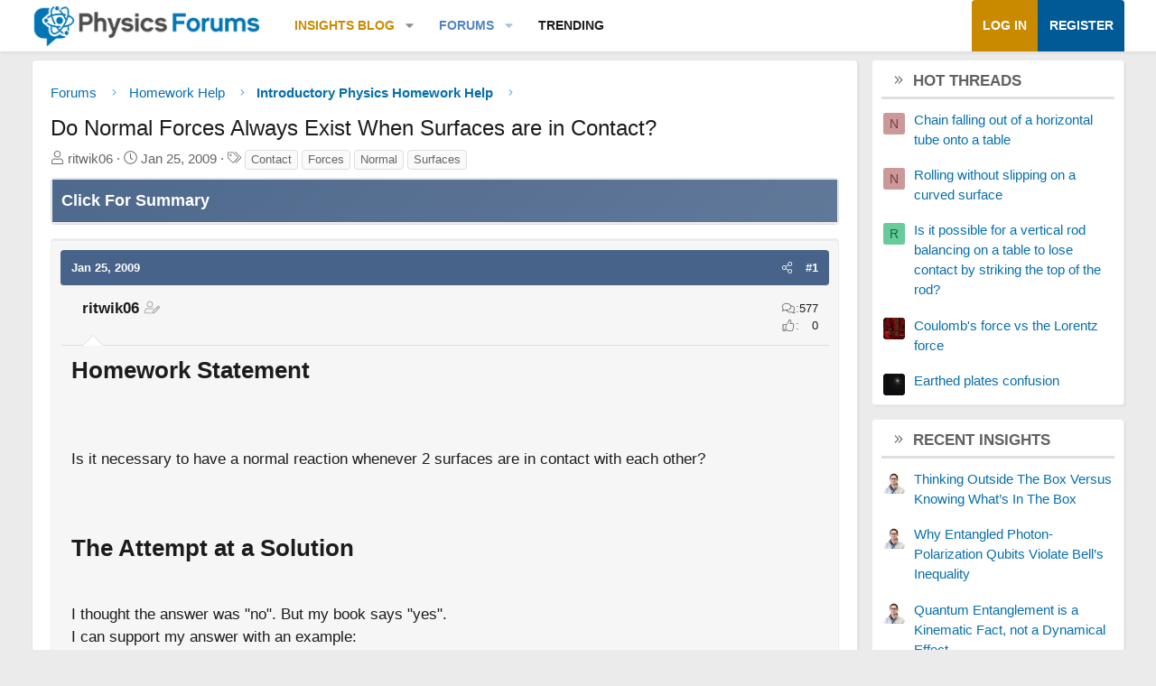

--- FILE ---
content_type: text/html; charset=utf-8
request_url: https://www.google.com/recaptcha/api2/aframe
body_size: 267
content:
<!DOCTYPE HTML><html><head><meta http-equiv="content-type" content="text/html; charset=UTF-8"></head><body><script nonce="sKG8TjVYYdeljy9zpOtMtg">/** Anti-fraud and anti-abuse applications only. See google.com/recaptcha */ try{var clients={'sodar':'https://pagead2.googlesyndication.com/pagead/sodar?'};window.addEventListener("message",function(a){try{if(a.source===window.parent){var b=JSON.parse(a.data);var c=clients[b['id']];if(c){var d=document.createElement('img');d.src=c+b['params']+'&rc='+(localStorage.getItem("rc::a")?sessionStorage.getItem("rc::b"):"");window.document.body.appendChild(d);sessionStorage.setItem("rc::e",parseInt(sessionStorage.getItem("rc::e")||0)+1);localStorage.setItem("rc::h",'1768925611536');}}}catch(b){}});window.parent.postMessage("_grecaptcha_ready", "*");}catch(b){}</script></body></html>